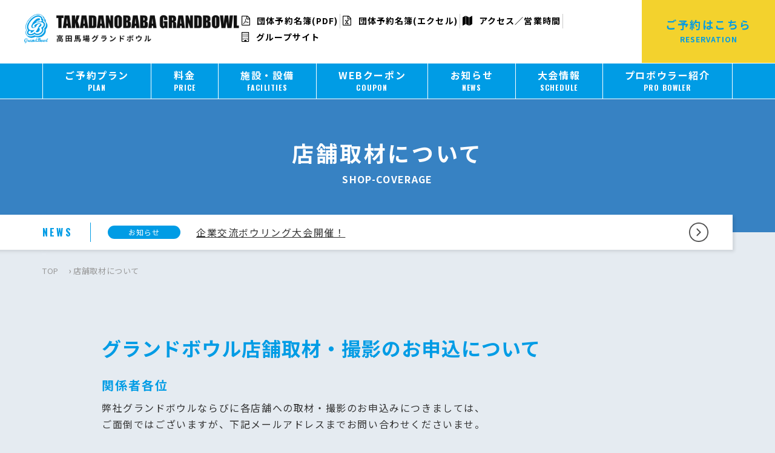

--- FILE ---
content_type: text/html; charset=UTF-8
request_url: https://www.grandbowl.jp/takadanobaba/shop-coverage/
body_size: 12906
content:
<!doctype html>
<html lang="ja">
	<head>
	<script async src="https://s.yimg.jp/images/listing/tool/cv/ytag.js"></script>
<script>
window.yjDataLayer = window.yjDataLayer || [];
function ytag() { yjDataLayer.push(arguments); }
ytag({"type":"ycl_cookie", "config":{"ycl_use_non_cookie_storage":true}});
</script>


		<!-- Meta Pixel Code -->
<script>
!function(f,b,e,v,n,t,s)
{if(f.fbq)return;n=f.fbq=function(){n.callMethod?
n.callMethod.apply(n,arguments):n.queue.push(arguments)};
if(!f._fbq)f._fbq=n;n.push=n;n.loaded=!0;n.version='2.0';
n.queue=[];t=b.createElement(e);t.async=!0;
t.src=v;s=b.getElementsByTagName(e)[0];
s.parentNode.insertBefore(t,s)}(window, document,'script',
'https://connect.facebook.net/en_US/fbevents.js');
fbq('init', '929634101957217');
fbq('track', 'PageView');
</script>
<noscript><img height="1" width="1" style="display:none"
src="https://www.facebook.com/tr?id=929634101957217&ev=PageView&noscript=1"
/></noscript>
<!-- End Meta Pixel Code -->
 <!-- Google tag (gtag.js) -->
<script async src="https://www.googletagmanager.com/gtag/js?id=AW-456852800"></script>
<script>
  window.dataLayer = window.dataLayer || [];
  function gtag(){dataLayer.push(arguments);}
  gtag('js', new Date());

  gtag('config', 'AW-456852800');
</script>


		<meta charset="UTF-8">
		<meta name="format-detection" content="telephone=no">
		<meta http-equiv="X-UA-Compatible" content="IE=edge"/>
		<meta name="viewport" content="width=device-width,initial-scale=1">
		<link rel="apple-touch-icon" sizes="57x57" href="/wp-content/themes/grandbowl-offcial/favicons/apple-icon-57x57.png">
		<link rel="apple-touch-icon" sizes="60x60" href="/wp-content/themes/grandbowl-offcial/favicons/apple-icon-60x60.png">
		<link rel="apple-touch-icon" sizes="72x72" href="/wp-content/themes/grandbowl-offcial/favicons/apple-icon-72x72.png">
		<link rel="apple-touch-icon" sizes="76x76" href="/wp-content/themes/grandbowl-offcial/favicons/apple-icon-76x76.png">
		<link rel="apple-touch-icon" sizes="114x114" href="/wp-content/themes/grandbowl-offcial/favicons/apple-icon-114x114.png">
		<link rel="apple-touch-icon" sizes="120x120" href="/wp-content/themes/grandbowl-offcial/favicons/apple-icon-120x120.png">
		<link rel="apple-touch-icon" sizes="144x144" href="/wp-content/themes/grandbowl-offcial/favicons/apple-icon-144x144.png">
		<link rel="apple-touch-icon" sizes="152x152" href="/wp-content/themes/grandbowl-offcial/favicons/apple-icon-152x152.png">
		<link rel="apple-touch-icon" sizes="180x180" href="/wp-content/themes/grandbowl-offcial/favicons/apple-icon-180x180.png">
		<link rel="icon" type="image/png" sizes="192x192"  href="/wp-content/themes/grandbowl-offcial/favicons/android-icon-192x192.png">
		<link rel="icon" type="image/png" sizes="32x32" href="/wp-content/themes/grandbowl-offcial/favicons/favicon-32x32.png">
		<link rel="icon" type="image/png" sizes="96x96" href="/wp-content/themes/grandbowl-offcial/favicons/favicon-96x96.png">
		<link rel="icon" type="image/png" sizes="16x16" href="/wp-content/themes/grandbowl-offcial/favicons/favicon-16x16.png">
		<link rel="manifest" href="/wp-content/themes/grandbowl-offcial/favicons/manifest.json">
		<meta name="msapplication-TileColor" content="#ffffff">
		<meta name="msapplication-TileImage" content="/wp-content/themes/grandbowl-offcial/favicons/ms-icon-144x144.png">
		<meta name="theme-color" content="#ffffff">
		
		<meta name='robots' content='index, follow, max-image-preview:large, max-snippet:-1, max-video-preview:-1' />

	<!-- This site is optimized with the Yoast SEO plugin v23.5 - https://yoast.com/wordpress/plugins/seo/ -->
	<title>店舗取材について | 高田馬場グランドボウル</title>
	<meta name="description" content="法人向け団体予約で国内ナンバーワンのボウリング場チェーン。多彩な企画とオプションメニューに自信があります。大型の団体ご予約にも対応可能。１００レーン以上のボウリング場を持つ世界唯一の会社です。 このページでは｢店舗取材について ｣を掲載しています。" />
	<link rel="canonical" href="https://www.grandbowl.jp/takadanobaba/shop-coverage/" />
	<meta property="og:locale" content="ja_JP" />
	<meta property="og:type" content="article" />
	<meta property="og:title" content="店舗取材について | 高田馬場グランドボウル" />
	<meta property="og:description" content="法人向け団体予約で国内ナンバーワンのボウリング場チェーン。多彩な企画とオプションメニューに自信があります。大型の団体ご予約にも対応可能。１００レーン以上のボウリング場を持つ世界唯一の会社です。 このページでは｢店舗取材について ｣を掲載しています。" />
	<meta property="og:url" content="https://www.grandbowl.jp/takadanobaba/shop-coverage/" />
	<meta property="og:site_name" content="高田馬場グランドボウル" />
	<meta property="article:modified_time" content="2019-03-07T14:48:02+00:00" />
	<meta name="twitter:card" content="summary_large_image" />
	<script type="application/ld+json" class="yoast-schema-graph">{"@context":"https://schema.org","@graph":[{"@type":"WebPage","@id":"https://www.grandbowl.jp/takadanobaba/shop-coverage/","url":"https://www.grandbowl.jp/takadanobaba/shop-coverage/","name":"店舗取材について | 高田馬場グランドボウル","isPartOf":{"@id":"https://www.grandbowl.jp/takadanobaba/#website"},"datePublished":"2019-02-04T07:23:18+00:00","dateModified":"2019-03-07T14:48:02+00:00","description":"法人向け団体予約で国内ナンバーワンのボウリング場チェーン。多彩な企画とオプションメニューに自信があります。大型の団体ご予約にも対応可能。１００レーン以上のボウリング場を持つ世界唯一の会社です。 このページでは｢店舗取材について ｣を掲載しています。","breadcrumb":{"@id":"https://www.grandbowl.jp/takadanobaba/shop-coverage/#breadcrumb"},"inLanguage":"ja","potentialAction":[{"@type":"ReadAction","target":["https://www.grandbowl.jp/takadanobaba/shop-coverage/"]}]},{"@type":"BreadcrumbList","@id":"https://www.grandbowl.jp/takadanobaba/shop-coverage/#breadcrumb","itemListElement":[{"@type":"ListItem","position":1,"name":"TOP","item":"https://www.grandbowl.jp/takadanobaba/"},{"@type":"ListItem","position":2,"name":"店舗取材について"}]},{"@type":"WebSite","@id":"https://www.grandbowl.jp/#website","url":"https://www.grandbowl.jp","name":"グランドボウル","description":"法人向け団体予約で国内ナンバーワンのボウリング場チェーン。多彩な企画とオプションメニューに自信があります。大型の団体ご予約にも対応可能。１００レーン以上のボウリング場を持つ世界唯一の会社です。","alternateName":"グランドボウル","potentialAction":[{"@type":"SearchAction","target":{"@type":"EntryPoint","urlTemplate":"https://www.grandbowl.jp/takadanobaba/?s={search_term_string}"},"query-input":{"@type":"PropertyValueSpecification","valueRequired":true,"valueName":"search_term_string"}}],"inLanguage":"ja"}]}</script>
	<!-- / Yoast SEO plugin. -->


<link rel='dns-prefetch' href='//static.addtoany.com' />
<script type="text/javascript">
/* <![CDATA[ */
window._wpemojiSettings = {"baseUrl":"https:\/\/s.w.org\/images\/core\/emoji\/15.0.3\/72x72\/","ext":".png","svgUrl":"https:\/\/s.w.org\/images\/core\/emoji\/15.0.3\/svg\/","svgExt":".svg","source":{"concatemoji":"https:\/\/www.grandbowl.jp\/takadanobaba\/wp-includes\/js\/wp-emoji-release.min.js?ver=6.6.4"}};
/*! This file is auto-generated */
!function(i,n){var o,s,e;function c(e){try{var t={supportTests:e,timestamp:(new Date).valueOf()};sessionStorage.setItem(o,JSON.stringify(t))}catch(e){}}function p(e,t,n){e.clearRect(0,0,e.canvas.width,e.canvas.height),e.fillText(t,0,0);var t=new Uint32Array(e.getImageData(0,0,e.canvas.width,e.canvas.height).data),r=(e.clearRect(0,0,e.canvas.width,e.canvas.height),e.fillText(n,0,0),new Uint32Array(e.getImageData(0,0,e.canvas.width,e.canvas.height).data));return t.every(function(e,t){return e===r[t]})}function u(e,t,n){switch(t){case"flag":return n(e,"\ud83c\udff3\ufe0f\u200d\u26a7\ufe0f","\ud83c\udff3\ufe0f\u200b\u26a7\ufe0f")?!1:!n(e,"\ud83c\uddfa\ud83c\uddf3","\ud83c\uddfa\u200b\ud83c\uddf3")&&!n(e,"\ud83c\udff4\udb40\udc67\udb40\udc62\udb40\udc65\udb40\udc6e\udb40\udc67\udb40\udc7f","\ud83c\udff4\u200b\udb40\udc67\u200b\udb40\udc62\u200b\udb40\udc65\u200b\udb40\udc6e\u200b\udb40\udc67\u200b\udb40\udc7f");case"emoji":return!n(e,"\ud83d\udc26\u200d\u2b1b","\ud83d\udc26\u200b\u2b1b")}return!1}function f(e,t,n){var r="undefined"!=typeof WorkerGlobalScope&&self instanceof WorkerGlobalScope?new OffscreenCanvas(300,150):i.createElement("canvas"),a=r.getContext("2d",{willReadFrequently:!0}),o=(a.textBaseline="top",a.font="600 32px Arial",{});return e.forEach(function(e){o[e]=t(a,e,n)}),o}function t(e){var t=i.createElement("script");t.src=e,t.defer=!0,i.head.appendChild(t)}"undefined"!=typeof Promise&&(o="wpEmojiSettingsSupports",s=["flag","emoji"],n.supports={everything:!0,everythingExceptFlag:!0},e=new Promise(function(e){i.addEventListener("DOMContentLoaded",e,{once:!0})}),new Promise(function(t){var n=function(){try{var e=JSON.parse(sessionStorage.getItem(o));if("object"==typeof e&&"number"==typeof e.timestamp&&(new Date).valueOf()<e.timestamp+604800&&"object"==typeof e.supportTests)return e.supportTests}catch(e){}return null}();if(!n){if("undefined"!=typeof Worker&&"undefined"!=typeof OffscreenCanvas&&"undefined"!=typeof URL&&URL.createObjectURL&&"undefined"!=typeof Blob)try{var e="postMessage("+f.toString()+"("+[JSON.stringify(s),u.toString(),p.toString()].join(",")+"));",r=new Blob([e],{type:"text/javascript"}),a=new Worker(URL.createObjectURL(r),{name:"wpTestEmojiSupports"});return void(a.onmessage=function(e){c(n=e.data),a.terminate(),t(n)})}catch(e){}c(n=f(s,u,p))}t(n)}).then(function(e){for(var t in e)n.supports[t]=e[t],n.supports.everything=n.supports.everything&&n.supports[t],"flag"!==t&&(n.supports.everythingExceptFlag=n.supports.everythingExceptFlag&&n.supports[t]);n.supports.everythingExceptFlag=n.supports.everythingExceptFlag&&!n.supports.flag,n.DOMReady=!1,n.readyCallback=function(){n.DOMReady=!0}}).then(function(){return e}).then(function(){var e;n.supports.everything||(n.readyCallback(),(e=n.source||{}).concatemoji?t(e.concatemoji):e.wpemoji&&e.twemoji&&(t(e.twemoji),t(e.wpemoji)))}))}((window,document),window._wpemojiSettings);
/* ]]> */
</script>
<style id='wp-emoji-styles-inline-css' type='text/css'>

	img.wp-smiley, img.emoji {
		display: inline !important;
		border: none !important;
		box-shadow: none !important;
		height: 1em !important;
		width: 1em !important;
		margin: 0 0.07em !important;
		vertical-align: -0.1em !important;
		background: none !important;
		padding: 0 !important;
	}
</style>
<link rel='stylesheet' id='wp-block-library-css' href='https://www.grandbowl.jp/takadanobaba/wp-includes/css/dist/block-library/style.min.css?ver=6.6.4' type='text/css' media='all' />
<style id='classic-theme-styles-inline-css' type='text/css'>
/*! This file is auto-generated */
.wp-block-button__link{color:#fff;background-color:#32373c;border-radius:9999px;box-shadow:none;text-decoration:none;padding:calc(.667em + 2px) calc(1.333em + 2px);font-size:1.125em}.wp-block-file__button{background:#32373c;color:#fff;text-decoration:none}
</style>
<style id='global-styles-inline-css' type='text/css'>
:root{--wp--preset--aspect-ratio--square: 1;--wp--preset--aspect-ratio--4-3: 4/3;--wp--preset--aspect-ratio--3-4: 3/4;--wp--preset--aspect-ratio--3-2: 3/2;--wp--preset--aspect-ratio--2-3: 2/3;--wp--preset--aspect-ratio--16-9: 16/9;--wp--preset--aspect-ratio--9-16: 9/16;--wp--preset--color--black: #000000;--wp--preset--color--cyan-bluish-gray: #abb8c3;--wp--preset--color--white: #ffffff;--wp--preset--color--pale-pink: #f78da7;--wp--preset--color--vivid-red: #cf2e2e;--wp--preset--color--luminous-vivid-orange: #ff6900;--wp--preset--color--luminous-vivid-amber: #fcb900;--wp--preset--color--light-green-cyan: #7bdcb5;--wp--preset--color--vivid-green-cyan: #00d084;--wp--preset--color--pale-cyan-blue: #8ed1fc;--wp--preset--color--vivid-cyan-blue: #0693e3;--wp--preset--color--vivid-purple: #9b51e0;--wp--preset--gradient--vivid-cyan-blue-to-vivid-purple: linear-gradient(135deg,rgba(6,147,227,1) 0%,rgb(155,81,224) 100%);--wp--preset--gradient--light-green-cyan-to-vivid-green-cyan: linear-gradient(135deg,rgb(122,220,180) 0%,rgb(0,208,130) 100%);--wp--preset--gradient--luminous-vivid-amber-to-luminous-vivid-orange: linear-gradient(135deg,rgba(252,185,0,1) 0%,rgba(255,105,0,1) 100%);--wp--preset--gradient--luminous-vivid-orange-to-vivid-red: linear-gradient(135deg,rgba(255,105,0,1) 0%,rgb(207,46,46) 100%);--wp--preset--gradient--very-light-gray-to-cyan-bluish-gray: linear-gradient(135deg,rgb(238,238,238) 0%,rgb(169,184,195) 100%);--wp--preset--gradient--cool-to-warm-spectrum: linear-gradient(135deg,rgb(74,234,220) 0%,rgb(151,120,209) 20%,rgb(207,42,186) 40%,rgb(238,44,130) 60%,rgb(251,105,98) 80%,rgb(254,248,76) 100%);--wp--preset--gradient--blush-light-purple: linear-gradient(135deg,rgb(255,206,236) 0%,rgb(152,150,240) 100%);--wp--preset--gradient--blush-bordeaux: linear-gradient(135deg,rgb(254,205,165) 0%,rgb(254,45,45) 50%,rgb(107,0,62) 100%);--wp--preset--gradient--luminous-dusk: linear-gradient(135deg,rgb(255,203,112) 0%,rgb(199,81,192) 50%,rgb(65,88,208) 100%);--wp--preset--gradient--pale-ocean: linear-gradient(135deg,rgb(255,245,203) 0%,rgb(182,227,212) 50%,rgb(51,167,181) 100%);--wp--preset--gradient--electric-grass: linear-gradient(135deg,rgb(202,248,128) 0%,rgb(113,206,126) 100%);--wp--preset--gradient--midnight: linear-gradient(135deg,rgb(2,3,129) 0%,rgb(40,116,252) 100%);--wp--preset--font-size--small: 13px;--wp--preset--font-size--medium: 20px;--wp--preset--font-size--large: 36px;--wp--preset--font-size--x-large: 42px;--wp--preset--spacing--20: 0.44rem;--wp--preset--spacing--30: 0.67rem;--wp--preset--spacing--40: 1rem;--wp--preset--spacing--50: 1.5rem;--wp--preset--spacing--60: 2.25rem;--wp--preset--spacing--70: 3.38rem;--wp--preset--spacing--80: 5.06rem;--wp--preset--shadow--natural: 6px 6px 9px rgba(0, 0, 0, 0.2);--wp--preset--shadow--deep: 12px 12px 50px rgba(0, 0, 0, 0.4);--wp--preset--shadow--sharp: 6px 6px 0px rgba(0, 0, 0, 0.2);--wp--preset--shadow--outlined: 6px 6px 0px -3px rgba(255, 255, 255, 1), 6px 6px rgba(0, 0, 0, 1);--wp--preset--shadow--crisp: 6px 6px 0px rgba(0, 0, 0, 1);}:where(.is-layout-flex){gap: 0.5em;}:where(.is-layout-grid){gap: 0.5em;}body .is-layout-flex{display: flex;}.is-layout-flex{flex-wrap: wrap;align-items: center;}.is-layout-flex > :is(*, div){margin: 0;}body .is-layout-grid{display: grid;}.is-layout-grid > :is(*, div){margin: 0;}:where(.wp-block-columns.is-layout-flex){gap: 2em;}:where(.wp-block-columns.is-layout-grid){gap: 2em;}:where(.wp-block-post-template.is-layout-flex){gap: 1.25em;}:where(.wp-block-post-template.is-layout-grid){gap: 1.25em;}.has-black-color{color: var(--wp--preset--color--black) !important;}.has-cyan-bluish-gray-color{color: var(--wp--preset--color--cyan-bluish-gray) !important;}.has-white-color{color: var(--wp--preset--color--white) !important;}.has-pale-pink-color{color: var(--wp--preset--color--pale-pink) !important;}.has-vivid-red-color{color: var(--wp--preset--color--vivid-red) !important;}.has-luminous-vivid-orange-color{color: var(--wp--preset--color--luminous-vivid-orange) !important;}.has-luminous-vivid-amber-color{color: var(--wp--preset--color--luminous-vivid-amber) !important;}.has-light-green-cyan-color{color: var(--wp--preset--color--light-green-cyan) !important;}.has-vivid-green-cyan-color{color: var(--wp--preset--color--vivid-green-cyan) !important;}.has-pale-cyan-blue-color{color: var(--wp--preset--color--pale-cyan-blue) !important;}.has-vivid-cyan-blue-color{color: var(--wp--preset--color--vivid-cyan-blue) !important;}.has-vivid-purple-color{color: var(--wp--preset--color--vivid-purple) !important;}.has-black-background-color{background-color: var(--wp--preset--color--black) !important;}.has-cyan-bluish-gray-background-color{background-color: var(--wp--preset--color--cyan-bluish-gray) !important;}.has-white-background-color{background-color: var(--wp--preset--color--white) !important;}.has-pale-pink-background-color{background-color: var(--wp--preset--color--pale-pink) !important;}.has-vivid-red-background-color{background-color: var(--wp--preset--color--vivid-red) !important;}.has-luminous-vivid-orange-background-color{background-color: var(--wp--preset--color--luminous-vivid-orange) !important;}.has-luminous-vivid-amber-background-color{background-color: var(--wp--preset--color--luminous-vivid-amber) !important;}.has-light-green-cyan-background-color{background-color: var(--wp--preset--color--light-green-cyan) !important;}.has-vivid-green-cyan-background-color{background-color: var(--wp--preset--color--vivid-green-cyan) !important;}.has-pale-cyan-blue-background-color{background-color: var(--wp--preset--color--pale-cyan-blue) !important;}.has-vivid-cyan-blue-background-color{background-color: var(--wp--preset--color--vivid-cyan-blue) !important;}.has-vivid-purple-background-color{background-color: var(--wp--preset--color--vivid-purple) !important;}.has-black-border-color{border-color: var(--wp--preset--color--black) !important;}.has-cyan-bluish-gray-border-color{border-color: var(--wp--preset--color--cyan-bluish-gray) !important;}.has-white-border-color{border-color: var(--wp--preset--color--white) !important;}.has-pale-pink-border-color{border-color: var(--wp--preset--color--pale-pink) !important;}.has-vivid-red-border-color{border-color: var(--wp--preset--color--vivid-red) !important;}.has-luminous-vivid-orange-border-color{border-color: var(--wp--preset--color--luminous-vivid-orange) !important;}.has-luminous-vivid-amber-border-color{border-color: var(--wp--preset--color--luminous-vivid-amber) !important;}.has-light-green-cyan-border-color{border-color: var(--wp--preset--color--light-green-cyan) !important;}.has-vivid-green-cyan-border-color{border-color: var(--wp--preset--color--vivid-green-cyan) !important;}.has-pale-cyan-blue-border-color{border-color: var(--wp--preset--color--pale-cyan-blue) !important;}.has-vivid-cyan-blue-border-color{border-color: var(--wp--preset--color--vivid-cyan-blue) !important;}.has-vivid-purple-border-color{border-color: var(--wp--preset--color--vivid-purple) !important;}.has-vivid-cyan-blue-to-vivid-purple-gradient-background{background: var(--wp--preset--gradient--vivid-cyan-blue-to-vivid-purple) !important;}.has-light-green-cyan-to-vivid-green-cyan-gradient-background{background: var(--wp--preset--gradient--light-green-cyan-to-vivid-green-cyan) !important;}.has-luminous-vivid-amber-to-luminous-vivid-orange-gradient-background{background: var(--wp--preset--gradient--luminous-vivid-amber-to-luminous-vivid-orange) !important;}.has-luminous-vivid-orange-to-vivid-red-gradient-background{background: var(--wp--preset--gradient--luminous-vivid-orange-to-vivid-red) !important;}.has-very-light-gray-to-cyan-bluish-gray-gradient-background{background: var(--wp--preset--gradient--very-light-gray-to-cyan-bluish-gray) !important;}.has-cool-to-warm-spectrum-gradient-background{background: var(--wp--preset--gradient--cool-to-warm-spectrum) !important;}.has-blush-light-purple-gradient-background{background: var(--wp--preset--gradient--blush-light-purple) !important;}.has-blush-bordeaux-gradient-background{background: var(--wp--preset--gradient--blush-bordeaux) !important;}.has-luminous-dusk-gradient-background{background: var(--wp--preset--gradient--luminous-dusk) !important;}.has-pale-ocean-gradient-background{background: var(--wp--preset--gradient--pale-ocean) !important;}.has-electric-grass-gradient-background{background: var(--wp--preset--gradient--electric-grass) !important;}.has-midnight-gradient-background{background: var(--wp--preset--gradient--midnight) !important;}.has-small-font-size{font-size: var(--wp--preset--font-size--small) !important;}.has-medium-font-size{font-size: var(--wp--preset--font-size--medium) !important;}.has-large-font-size{font-size: var(--wp--preset--font-size--large) !important;}.has-x-large-font-size{font-size: var(--wp--preset--font-size--x-large) !important;}
:where(.wp-block-post-template.is-layout-flex){gap: 1.25em;}:where(.wp-block-post-template.is-layout-grid){gap: 1.25em;}
:where(.wp-block-columns.is-layout-flex){gap: 2em;}:where(.wp-block-columns.is-layout-grid){gap: 2em;}
:root :where(.wp-block-pullquote){font-size: 1.5em;line-height: 1.6;}
</style>
<link rel='stylesheet' id='addtoany-css' href='https://www.grandbowl.jp/takadanobaba/wp-content/plugins/add-to-any/addtoany.min.css?ver=1.16' type='text/css' media='all' />
<link rel='stylesheet' id='growp_main-css' href='https://www.grandbowl.jp/takadanobaba/wp-content/themes/grandbowl-offcial/dist/assets/css/style.css?ver=1.0.9' type='text/css' media='all' />
<link rel='stylesheet' id='growp_app-css' href='https://www.grandbowl.jp/takadanobaba/wp-content/themes/grandbowl-offcial/dist/assets/css/app.css?ver=1.0.9' type='text/css' media='all' />
<link rel='stylesheet' id='growp_overwrite-css' href='https://www.grandbowl.jp/takadanobaba/wp-content/themes/grandbowl-offcial/overwrite.css?ver=1.0.9' type='text/css' media='all' />
<script type="text/javascript" id="addtoany-core-js-before">
/* <![CDATA[ */
window.a2a_config=window.a2a_config||{};a2a_config.callbacks=[];a2a_config.overlays=[];a2a_config.templates={};a2a_localize = {
	Share: "共有",
	Save: "ブックマーク",
	Subscribe: "購読",
	Email: "メール",
	Bookmark: "ブックマーク",
	ShowAll: "すべて表示する",
	ShowLess: "小さく表示する",
	FindServices: "サービスを探す",
	FindAnyServiceToAddTo: "追加するサービスを今すぐ探す",
	PoweredBy: "Powered by",
	ShareViaEmail: "メールでシェアする",
	SubscribeViaEmail: "メールで購読する",
	BookmarkInYourBrowser: "ブラウザにブックマーク",
	BookmarkInstructions: "このページをブックマークするには、 Ctrl+D または \u2318+D を押下。",
	AddToYourFavorites: "お気に入りに追加",
	SendFromWebOrProgram: "任意のメールアドレスまたはメールプログラムから送信",
	EmailProgram: "メールプログラム",
	More: "詳細&#8230;",
	ThanksForSharing: "共有ありがとうございます !",
	ThanksForFollowing: "フォローありがとうございます !"
};
/* ]]> */
</script>
<script type="text/javascript" defer src="https://static.addtoany.com/menu/page.js" id="addtoany-core-js"></script>
<script type="text/javascript" src="https://www.grandbowl.jp/takadanobaba/wp-includes/js/jquery/jquery.min.js?ver=3.7.1" id="jquery-core-js"></script>
<script type="text/javascript" src="https://www.grandbowl.jp/takadanobaba/wp-includes/js/jquery/jquery-migrate.min.js?ver=3.4.1" id="jquery-migrate-js"></script>
<script type="text/javascript" defer src="https://www.grandbowl.jp/takadanobaba/wp-content/plugins/add-to-any/addtoany.min.js?ver=1.1" id="addtoany-jquery-js"></script>
<link rel="https://api.w.org/" href="https://www.grandbowl.jp/takadanobaba/wp-json/" /><link rel="alternate" title="JSON" type="application/json" href="https://www.grandbowl.jp/takadanobaba/wp-json/wp/v2/pages/2345" /><link rel="alternate" title="oEmbed (JSON)" type="application/json+oembed" href="https://www.grandbowl.jp/takadanobaba/wp-json/oembed/1.0/embed?url=https%3A%2F%2Fwww.grandbowl.jp%2Ftakadanobaba%2Fshop-coverage%2F" />
<link rel="alternate" title="oEmbed (XML)" type="text/xml+oembed" href="https://www.grandbowl.jp/takadanobaba/wp-json/oembed/1.0/embed?url=https%3A%2F%2Fwww.grandbowl.jp%2Ftakadanobaba%2Fshop-coverage%2F&#038;format=xml" />
		<!-- Google Tag Manager -->
		<script>(function(w,d,s,l,i){w[l]=w[l]||[];w[l].push({'gtm.start':
					new Date().getTime(),event:'gtm.js'});var f=d.getElementsByTagName(s)[0],
				j=d.createElement(s),dl=l!='dataLayer'?'&l='+l:'';j.async=true;j.src=
				'https://www.googletagmanager.com/gtm.js?id='+i+dl;f.parentNode.insertBefore(j,f);
			})(window,document,'script','dataLayer','GTM-MJJNMDB');</script>
		<!-- End Google Tag Manager -->
		<script async defer src="https://connect.facebook.net/ja_JP/sdk.js#xfbml=1&version=v3.2"></script>
		<script type="text/javascript">
    (function(c,l,a,r,i,t,y){
        c[a]=c[a]||function(){(c[a].q=c[a].q||[]).push(arguments)};
        t=l.createElement(r);t.async=1;t.src="https://www.clarity.ms/tag/"+i;
        y=l.getElementsByTagName(r)[0];y.parentNode.insertBefore(t,y);
    })(window, document, "clarity", "script", "b8hfruycuy");
</script>
	</head>

<body class="page-template page-template-page-groupsite-contents page-template-page-groupsite-contents-php page page-id-2345 shop-coverage g-site-id-14">

<script async src="https://s.yimg.jp/images/listing/tool/cv/ytag.js"></script>
<script>
window.yjDataLayer = window.yjDataLayer || [];
function ytag() { yjDataLayer.push(arguments); }
ytag({
  "type":"yjad_retargeting",
  "config":{
    "yahoo_retargeting_id": "MMQR7HRRGW",
    "yahoo_retargeting_label": "",
    "yahoo_retargeting_page_type": "",
    "yahoo_retargeting_items":[
      {item_id: '', category_id: '', price: '', quantity: ''}
    ]
  }
});
</script>
<!-- Google Tag Manager (noscript) -->
<noscript><iframe src="https://www.googletagmanager.com/ns.html?id=GTM-MJJNMDB"
                  height="0" width="0" style="display:none;visibility:hidden"></iframe></noscript>
<!-- End Google Tag Manager (noscript) -->
<a class="c-slidebar-button js-slidebar-button" href="#">
	<span class="c-slidebar-button__line"><span></span><span></span><span></span></span><span class="c-slidebar-button__text">MENU</span>
</a>
<div class="c-slidebar-menu js-slidebar-menu is-top-to-bottom">

</div>

<header class="l-header  site-shop js-fixedheader">
	<div class="l-header__content">
		<h1 class="l-header__heading">
			<a class="l-header__logo" href="https://www.grandbowl.jp/takadanobaba">
				<img src="https://www.grandbowl.jp/takadanobaba/wp-content/uploads/sites/14/2019/03/logo-takadanobaba.png" alt="高田馬場グランドボウル" />
			</a>
		</h1>
					<ul class="l-header__menu">
									<li>
						<a href="https://www.grandbowl.jp/takadanobaba/wp-content/uploads/sites/14/2024/04/240418takadanobaba_member_sheet02.pdf"  target='_blank'>
							<i class="fa fa-file-pdf-o"></i>							団体予約名簿(PDF)						</a>
					</li>
											<li>
							<a href="https://www.grandbowl.jp/takadanobaba/wp-content/uploads/sites/14/2024/04/240418takadanobaba_member_sheet-02.xlsx"  target='_blank'>
								<i class="fa fa-file-excel-o"></i>								団体予約名簿(エクセル)							</a>
						</li>
											<li>
						<a href="https://www.grandbowl.jp/takadanobaba/access/" >
							<i class="fa fa-map"></i>							アクセス／営業時間						</a>
					</li>
										<li>
						<a href="/" >
							<i class="fa fa-building-o"></i>							グループサイト						</a>
					</li>
								</ul>

			<a class="l-header__button" href="/reservation/?shop_id=14" target="_blank"><span>ご予約はこちら</span>
				<small>RESERVATION</small>
			</a>
				</div>
</header>
<nav class="l-global-nav js-fixedheader">
	<div class="l-container">
					<ul>
				<li><a href="/takadanobaba/plans/"><span>ご予約プラン</span><small>PLAN</small></a><li><a href="https://www.grandbowl.jp/takadanobaba/price/"><span>料金</span><small>PRICE</small></a><li><a href="https://www.grandbowl.jp/takadanobaba/service/"><span>施設・設備</span><small>FACILITIES</small></a><li><a href="https://www.grandbowl.jp/takadanobaba/coupon/"><span>WEBクーポン</span><small>COUPON</small></a><li><a href="https://www.grandbowl.jp/takadanobaba/news/"><span>お知らせ</span><small>NEWS</small></a><li><a href="https://www.grandbowl.jp/takadanobaba/event/#/"><span>大会情報</span><small>SCHEDULE</small></a><li><a href="https://www.grandbowl.jp/takadanobaba/probowler/"><span>プロボウラー紹介</span><small>PRO BOWLER</small></a>			</ul>
				</div>
</nav>
<div class="c-slidebar-container js-slidebar-container is-top-to-bottom ">
	<div
	class="c-page-header" >
	<div class="l-container">
		<div class="c-page-header__inner">
						<h1 class="c-page-header__title">店舗取材について</h1>
							<div class="c-page-header__subtitle">SHOP-COVERAGE</div>
						</div>
	</div>
</div>
	<div class="l-container">
		<div class="c-news is-frontpage is-page">
			<div class="c-news__head">
				NEWS

			</div>
			<div class="c-news__content">
				<div class="c-news__sup">
					<div class="c-news__label c-label is-primary">お知らせ</div>
					<!-- <div class="c-news__date">2026.01.16</div> -->
				</div>
				<a class="c-news__title" href="https://www.grandbowl.jp/takadanobaba/news/12105/">
					企業交流ボウリング大会開催！				</a>
				<a class="c-news__button" href="https://www.grandbowl.jp/takadanobaba/news/">
					<img src="https://www.grandbowl.jp/takadanobaba/wp-content/themes/grandbowl-offcial/dist/assets/images/img-button-arrow.png" alt="ニュース一覧へ" />
				</a>
			</div>
					</div>
		
			</div>
	<div class="c-breadcrumb"><div class="l-container"><div class="c-breadcrumb__inner"><span><span><a href="https://www.grandbowl.jp/takadanobaba/">TOP</a></span> › <span class="breadcrumb_last" aria-current="page">店舗取材について</span></span></div></div></div>		<section class="l-main">
			<div class="l-section is-xlg">
<div class="l-container">
<div class="row">
<div class="large-10 is-push-lg-1 small-12">
<h3 class="heading is-md is-bottom is-primary">グランドボウル店舗取材・撮影のお申込について</h3>
<h3 class="heading is-xs is-bottom is-primary">関係者各位</h3>
<p>弊社グランドボウルならびに各店舗への取材・撮影のお申込みにつきましては、</p>
<p>ご面倒ではございますが、下記メールアドレスまでお問い合わせくださいませ。</p>
<p>なお、下記の点にご注意ください。</p>
<p>&nbsp;</p>
<p><strong>・弊社より取材・撮影許可をお伝えするのに、10日ほどかかります。</strong></p>
<p>&nbsp;</p>
<p><strong>・取材・撮影につきましては、原則平日のみとさせて頂いております。</strong></p>
<p>&nbsp;</p>
<p><span>ご理解のほど、よろしくお願い申し上げます。 </span></p>
<p>&nbsp;</p>
<p>&nbsp;</p>
<p><strong>■ 取材・撮影お問い合わせ窓口（広報担当）</strong></p>
<p>gb.kouhou@grandbowl.co.jp</p>
<p>
</p>
</div>
<p>&nbsp;</p>
<div class="large-10 is-push-lg-1 small-12">
<div class="u-mbs is-md is-top u-text-center"><a class="c-button" href="/contact/">お問い合わせはこちら</a></div>
</div>
</div>
</div>
</div>
<div class="addtoany_share_save_container addtoany_content addtoany_content_bottom"><div class="a2a_kit a2a_kit_size_32 addtoany_list" data-a2a-url="https://www.grandbowl.jp/takadanobaba/shop-coverage/" data-a2a-title="店舗取材・撮影について"><a class="a2a_button_facebook" href="https://www.addtoany.com/add_to/facebook?linkurl=https%3A%2F%2Fwww.grandbowl.jp%2Fshop-coverage%2F&amp;linkname=%E5%BA%97%E8%88%97%E5%8F%96%E6%9D%90%E3%83%BB%E6%92%AE%E5%BD%B1%E3%81%AB%E3%81%A4%E3%81%84%E3%81%A6" title="Facebook" rel="nofollow noopener" target="_blank"></a><a class="a2a_button_mastodon" href="https://www.addtoany.com/add_to/mastodon?linkurl=https%3A%2F%2Fwww.grandbowl.jp%2Fshop-coverage%2F&amp;linkname=%E5%BA%97%E8%88%97%E5%8F%96%E6%9D%90%E3%83%BB%E6%92%AE%E5%BD%B1%E3%81%AB%E3%81%A4%E3%81%84%E3%81%A6" title="Mastodon" rel="nofollow noopener" target="_blank"></a><a class="a2a_button_email" href="https://www.addtoany.com/add_to/email?linkurl=https%3A%2F%2Fwww.grandbowl.jp%2Fshop-coverage%2F&amp;linkname=%E5%BA%97%E8%88%97%E5%8F%96%E6%9D%90%E3%83%BB%E6%92%AE%E5%BD%B1%E3%81%AB%E3%81%A4%E3%81%84%E3%81%A6" title="Email" rel="nofollow noopener" target="_blank"></a><a class="a2a_dd addtoany_share_save addtoany_share" href="https://www.addtoany.com/share"></a></div></div>		</section>
						<div class="c-footer-menu is-store">
    <div class="l-container">
        <div class="c-footer-menu__address">
            <a class="c-footer-menu__logo" href="https://www.grandbowl.jp/takadanobaba/">
				                <img src="https://www.grandbowl.jp/takadanobaba/wp-content/uploads/2019/03/logo.png" alt="" />
				            </a>
            <address>
                <span>高田馬場グランドボウル</span>〒169-8677 東京都新宿区高田馬場1-35-3 BIGBOX 8F<br>
				TEL: 03-3232-1220/ FAX: 03-3232-1002            </address>
							<div class="c-lineaddbutton u-hidden-lg">
						<div class="line-it-button" data-lang="ja" data-type="friend" data-lineid="https://lin.ee/64BIHR0" data-count="true" data-home="true" style="display: none;"></div>
						<script src="https://d.line-scdn.net/r/web/social-plugin/js/thirdparty/loader.min.js" async="async" defer="defer"></script>
				</div>
			            <div class="c-pagetop">
                <a class="c-pagetop__button js-anchor" href="#" data-anchor-target="body">
                    <img src="https://www.grandbowl.jp/takadanobaba/wp-content/themes/grandbowl-offcial/dist/assets/images/img-pagetop.png" alt="ページトップへ" />
                </a>
            </div>
        </div>
        <div class="c-footer-menu__inner">
            <div class="c-footer-menu__block">

                <a class="c-footer-menu__title" href="https://www.grandbowl.jp/takadanobaba">高田馬場グランドボウル</a>
                <div class="c-footer-menu__flex">
                    <div class="c-footer-menu__box">
						                            <div class="c-footer-menu__list">
                                <a href="https://www.grandbowl.jp/takadanobaba/plan/">ご予約プラン</a>
								                                    <ul class="c-footer-menu__submenu">
										                                            <li>
                                                <a href="https://www.grandbowl.jp/takadanobaba/plan/flow/">ご予約の流れ</a>
                                            </li>
											                                            <li>
                                                <a href="https://www.grandbowl.jp/takadanobaba/plan/scene/">ご利用シーン</a>
                                            </li>
											                                            <li>
                                                <a href="https://www.grandbowl.jp/takadanobaba/plan/faq/">よくあるご質問</a>
                                            </li>
											                                            <li>
                                                <a href="https://www.grandbowl.jp/takadanobaba/plan/reserve/">ご予約お問い合わせ</a>
                                            </li>
											                                            <li>
                                                <a href="https://www.grandbowl.jp/takadanobaba/cancel-policy/">キャンセルポリシー</a>
                                            </li>
											                                    </ul>
									                            </div>
							                            <div class="c-footer-menu__list">
                                <a href="https://www.grandbowl.jp/takadanobaba/coupon/">WEBクーポン一覧</a>
								                            </div>
							                            <div class="c-footer-menu__list">
                                <a href="https://www.grandbowl.jp/takadanobaba/price/">料金</a>
								                            </div>
							                    </div>
                    <div class="c-footer-menu__box">
						                            <div class="c-footer-menu__list">
                                <a href="https://www.grandbowl.jp/takadanobaba/access/">アクセス／営業時間</a>
								                            </div>

							                            <div class="c-footer-menu__list">
                                <a href="https://www.grandbowl.jp/takadanobaba/service/">施設・設備</a>
								                            </div>

							                            <div class="c-footer-menu__list">
                                <a href="https://www.grandbowl.jp/takadanobaba/event/">大会情報</a>
								                            </div>

							                            <div class="c-footer-menu__list">
                                <a href="https://www.grandbowl.jp/takadanobaba/news/">お知らせ</a>
								                            </div>

							                            <div class="c-footer-menu__list">
                                <a href="https://www.grandbowl.jp/takadanobaba/probowler/">プロボウラー紹介</a>
								                            </div>

							                            <div class="c-footer-menu__list">
                                <a href="https://grandbowl-recruit.jp/-/top/index.html">採用情報</a>
								                            </div>

							                            <div class="c-footer-menu__list">
                                <a href="https://www.grandbowl.jp/takadanobaba/contact/">お問い合わせ</a>
								                            </div>

							                    </div>
                </div>
            </div>
            <div class="c-footer-menu__block">
                <div class="c-footer-menu__flex">
                    <div class="c-footer-menu__box">
						                                <a class="c-footer-menu__title" href="/">グランドボウルについて</a>
															                                <div class="c-footer-menu__list">
                                    <a href="/">GRANDBOWL トップページ</a>
									                                </div>
															                                <div class="c-footer-menu__list">
                                    <a href="/company/">会社概要</a>
									                                </div>
															                                <div class="c-footer-menu__list">
                                    <a href="https://store.shopping.yahoo.co.jp/grandbowl-proshop/">オンラインショップ</a>
									                                </div>
															                                <div class="c-footer-menu__list">
                                    <a href="https://grandbowl.jp/lp/basic_knowledge_for_bowlers/?menu=takadanobaba">【動画で学ぶ】ボウリング知識</a>
									                                </div>
															                    </div>
                </div>
            </div>

            <div class="c-footer-menu__block">
                <a class="c-footer-menu__title" href="/shop/">店舗一覧</a>
                <div class="c-footer-menu__flex">
					                        <div class="c-footer-menu__box">
                            <div class="c-footer-menu__list  is-parent">関東・静岡エリア</div>
                            <ul class="c-footer-menu__submenu">
								                                    <li>
                                        <a href="/takadanobaba/">高田馬場</a>
                                    </li>
									                                    <li>
                                        <a href="/higashiyamato/">東大和</a>
                                    </li>
									                                    <li>
                                        <a href="/shinsayama/">新狭山</a>
                                    </li>
									                                    <li>
                                        <a href="/kawasaki/">川崎</a>
                                    </li>
									                                    <li>
                                        <a href="/fujieda/">藤枝</a>
                                    </li>
									                                    <li>
                                        <a href="/fukuroi/">袋井</a>
                                    </li>
									                                    <li>
                                        <a href="/hamaoka/">浜岡</a>
                                    </li>
									                            </ul>
                        </div>
						                        <div class="c-footer-menu__box">
                            <div class="c-footer-menu__list  is-parent">東海エリア</div>
                            <ul class="c-footer-menu__submenu">
								                                    <li>
                                        <a href="/nagoya/">名古屋</a>
                                    </li>
									                                    <li>
                                        <a href="/inazawa/">稲沢</a>
                                    </li>
									                                    <li>
                                        <a href="/okazaki/">岡崎</a>
                                    </li>
									                                    <li>
                                        <a href="/handa/">半田</a>
                                    </li>
									                                    <li>
                                        <a href="/kasugai/">春日井</a>
                                    </li>
									                                    <li>
                                        <a href="/tsu/">津</a>
                                    </li>
									                                    <li>
                                        <a href="/suzuka/">鈴鹿</a>
                                    </li>
									                            </ul>
                        </div>
						                        <div class="c-footer-menu__box">
                            <div class="c-footer-menu__list  is-parent">関西エリア</div>
                            <ul class="c-footer-menu__submenu">
								                                    <li>
                                        <a href="/shinsaibashi/">心斎橋</a>
                                    </li>
									                                    <li>
                                        <a href="/jamesyama/">ジェームス山</a>
                                    </li>
									                            </ul>
                        </div>
						                </div>
            </div>

        </div>
    </div>
</div>
<footer class="l-footer">
    <div class="l-container">
        <div class="l-footer__inner">
            <small class="l-footer__copyright">Copyright © GRANDBOWL All Rights Reserved</small>
            <ul class="l-footer__menu">
				                    <li>
                        <a href="https://www.grandbowl.jp/takadanobaba/shop-coverage/">店舗取材について</a>
                    </li>
					                    <li>
                        <a href="https://www.grandbowl.jp/takadanobaba/privacy-policy/">個人情報保護方針</a>
                    </li>
					                    <li>
                        <a href="https://www.grandbowl.jp/takadanobaba/cancel-policy/">キャンセルポリシー</a>
                    </li>
					                    <li>
                        <a href="https://www.grandbowl.jp/blog/archives/6844/">「ＱＲコード」はデンソーウェーブ様の登録商標です</a>
                    </li>
					            </ul>
        </div>
    </div>
</footer>
<div class="c-modal modal" id="modal01">
	<h2 class="heading is-md is-primary is-underline">お子様も安心して<br class="u-hidden-lg">お遊びいただけます</h2>
	<p>グランドボウルでは、小さなお子様でも安心してお楽しみ頂けますよう、キッズ向けのアイテムを完備しております。</p>
	<div class="u-mbs is-sm">
		<div class="row">
			<div class="large-3 small-6 medium-4">
				<img src="https://www.grandbowl.jp/takadanobaba/wp-content/themes/grandbowl-offcial/dist/assets/images/img-kids01.jpg" alt="" />
				<h3 class="heading is-xxs">
					<small>ガタ―なしで楽しめる</small>
					<span>「バンパーレーン」</span></h3>
			</div>
			<div class="large-3 small-6 medium-4">
				<img src="https://www.grandbowl.jp/takadanobaba/wp-content/themes/grandbowl-offcial/dist/assets/images/img-kids02.jpg" alt="" />
				<h3 class="heading is-xxs">
					<small>ボールを置いて転がすだけ</small>
					<span>「キッズスライダー（ボウリングすべり台）」</span></h3>
			</div>
			<div class="large-3 small-6 medium-4">
				<img src="https://www.grandbowl.jp/takadanobaba/wp-content/themes/grandbowl-offcial/dist/assets/images/img-kids03.jpg" alt="" />
				<h3 class="heading is-xxs">
					<small>小さな手でも持ちやすい</small>
					<span>「5つ穴ボール」＆「軽いボール」</span></h3>
			</div>
			<div class="large-3 small-6 medium-4">
				<img src="https://www.grandbowl.jp/takadanobaba/wp-content/themes/grandbowl-offcial/dist/assets/images/img-kids04.jpg" alt="" />
				<h3 class="heading is-xxs">
					<small>14.0センチからあります</small>
					<span>「お子様用シューズ」</span></h3>
				<p>
					<small>※一部店舗は15.0センチ～</small>
				</p>
			</div>
		</div>
	</div>
	<p class="u-text-center u-mbs is-sm">
		<a class="c-button is-xs is-close" href="#" rel="modal:close">閉じる</a>
	</p>
</div>
<a href="#shoplistcoupon" id="shoplistbuttoncoupon" rel="modal:open" style="display: none;">test</a>
<div class="c-modal modal" id="shoplistcoupon">
	<h2 class="heading is-sm is-primary is-bg">店舗を選択してください</h2>
			<div class="c-list-store">
						<div class="c-list-store__inner">
				<div class="c-list-store__block">
									</div>
			</div>
		</div>
			<p class="u-text-center u-mbs is-sm">
		<a class="c-button is-xs is-close" href="#" rel="modal:close">閉じる</a>
	</p>
</div>
<a href="#shoplistplan" id="shoplistbuttonplan" rel="modal:open" style="display: none;">test</a>
<div class="c-modal modal" id="shoplistplan">
	<h2 class="heading is-sm is-primary is-bg">店舗を選択してください</h2>
			<div class="c-list-store">
						<div class="c-list-store__inner">
				<div class="c-list-store__block">
									</div>
			</div>
		</div>
			<p class="u-text-center u-mbs is-sm">
		<a class="c-button is-xs is-close" href="#" rel="modal:close">閉じる</a>
	</p>
</div>
<div class="c-smp-nav">
	<ul>
		<li>
			<a href="tel:03-3232-1220"><i class="fa fa-mobile"></i><span> TEL</span></a>
		</li>
		<li>
			<a href="/reservation/?shop_id=14"><i class="fa fa-envelope"></i><span> ご予約</span></a>
		</li>
		<li>
			<a href="https://www.grandbowl.jp/takadanobaba/access/"><i class="fa fa-map"></i><span>アクセス</span></a>
		</li>
	</ul>
</div>
</div>

    <script>
    (function () {
        var OFFSET_Y = 250; // 上に200pxオフセット

        function scrollWithOffsetIfServiceAndHash() {
            try {
                if (!location.pathname.includes('/service/')) return;
                if (!location.hash) return;

                var id = decodeURIComponent(location.hash.replace('#', ''));
                if (!id) return;

                var el = document.getElementById(id) || document.getElementsByName(id)[0];
                if (!el) return;

                var rect = el.getBoundingClientRect();
                var currentTop = window.pageYOffset || document.documentElement.scrollTop || document.body.scrollTop || 0;
                var targetY = Math.max(0, currentTop + rect.top - OFFSET_Y);

                window.scrollTo({ top: targetY, behavior: 'auto' });
            } catch (e) {
                // noop
            }
        }

        window.addEventListener('load', function () {
            // 初期表示時（画像等のレイアウト確定後）に少し遅らせて実行
            setTimeout(scrollWithOffsetIfServiceAndHash, 50);
        });

        window.addEventListener('hashchange', function () {
            // ページ内リンク遷移時にも適用
            setTimeout(scrollWithOffsetIfServiceAndHash, 0);
        });
    })();
    </script>
    <script type="text/javascript" src="https://www.grandbowl.jp/takadanobaba/wp-content/themes/grandbowl-offcial/dist/assets/js/app.js?ver=1.0.9" id="growp_app-js"></script>
<script type="text/javascript" src="https://www.grandbowl.jp/takadanobaba/wp-content/themes/grandbowl-offcial/dist/assets/js/scripts.js?ver=1.0.9" id="growp_scripts-js"></script>
</body>
</html>

